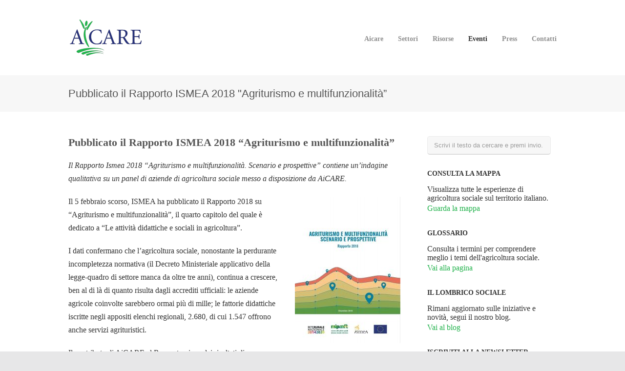

--- FILE ---
content_type: text/html; charset=UTF-8
request_url: https://www.aicare.it/pubblicato-il-rapporto-ismea-2018-su-agriturismo-e-multifunzionalita/
body_size: 6470
content:
<!DOCTYPE html>
<html lang="it-IT">

<head>
	<meta http-equiv="Content-Type" content="text/html; charset=UTF-8" />
	<title>Pubblicato il Rapporto ISMEA 2018 Agriturismo e multifunzionalità | Aicare per l&#039;agricoltura sociale e civica</title>
	<meta name="viewport" content="width=device-width, initial-scale = 1.0, maximum-scale=1.0, user-scalable=no" />
	<link href='http://fonts.googleapis.com/css?family=PT+Sans' rel='stylesheet' type='text/css'>
	<link rel="stylesheet" type="text/css" href="http://fonts.googleapis.com/css?family=Droid+Serif:regular,bold" />
								<link rel="stylesheet" type="text/css" href="http://fonts.googleapis.com/css?family=Montserrat:regular,italic,bold,bolditalic" />
				<link rel="stylesheet" type="text/css" href="http://fonts.googleapis.com/css?family=Montserrat:regular,italic,bold,bolditalic" />
				<link rel="stylesheet" type="text/css" href="http://fonts.googleapis.com/css?family=Cardo:regular,italic,bold,bolditalic" />
				<link rel="stylesheet" type="text/css" href="http://fonts.googleapis.com/css?family=Cardo:regular,italic,bold,bolditalic" />
		
	<link rel="alternate" type="application/rss+xml" title="Aicare per l&#039;agricoltura sociale e civica RSS Feed" href="https://www.aicare.it/feed/" />
	<link rel="alternate" type="application/atom+xml" title="Aicare per l&#039;agricoltura sociale e civica Atom Feed" href="https://www.aicare.it/feed/atom/" />
	<link rel="pingback" href="https://www.aicare.it/aicare/xmlrpc.php" />

	
	
	
<!-- All in One SEO Pack 2.11 by Michael Torbert of Semper Fi Web Design[116,252] -->
<meta name="description"  content="Il Rapporto &quot;Agriturismo e multifunzionalità. Scenario e prospettive&quot; contiene un&#039;indagine qualitativa su un panel di aziende di agricoltura sociale curato da AiCARE." />

<link rel="canonical" href="https://www.aicare.it/pubblicato-il-rapporto-ismea-2018-su-agriturismo-e-multifunzionalita/" />
<!-- /all in one seo pack -->
		<script type="text/javascript">
			window._wpemojiSettings = {"baseUrl":"https:\/\/s.w.org\/images\/core\/emoji\/72x72\/","ext":".png","source":{"concatemoji":"https:\/\/www.aicare.it\/aicare\/wp-includes\/js\/wp-emoji-release.min.js?ver=4.5.32"}};
			!function(e,o,t){var a,n,r;function i(e){var t=o.createElement("script");t.src=e,t.type="text/javascript",o.getElementsByTagName("head")[0].appendChild(t)}for(r=Array("simple","flag","unicode8","diversity"),t.supports={everything:!0,everythingExceptFlag:!0},n=0;n<r.length;n++)t.supports[r[n]]=function(e){var t,a,n=o.createElement("canvas"),r=n.getContext&&n.getContext("2d"),i=String.fromCharCode;if(!r||!r.fillText)return!1;switch(r.textBaseline="top",r.font="600 32px Arial",e){case"flag":return r.fillText(i(55356,56806,55356,56826),0,0),3e3<n.toDataURL().length;case"diversity":return r.fillText(i(55356,57221),0,0),a=(t=r.getImageData(16,16,1,1).data)[0]+","+t[1]+","+t[2]+","+t[3],r.fillText(i(55356,57221,55356,57343),0,0),a!=(t=r.getImageData(16,16,1,1).data)[0]+","+t[1]+","+t[2]+","+t[3];case"simple":return r.fillText(i(55357,56835),0,0),0!==r.getImageData(16,16,1,1).data[0];case"unicode8":return r.fillText(i(55356,57135),0,0),0!==r.getImageData(16,16,1,1).data[0]}return!1}(r[n]),t.supports.everything=t.supports.everything&&t.supports[r[n]],"flag"!==r[n]&&(t.supports.everythingExceptFlag=t.supports.everythingExceptFlag&&t.supports[r[n]]);t.supports.everythingExceptFlag=t.supports.everythingExceptFlag&&!t.supports.flag,t.DOMReady=!1,t.readyCallback=function(){t.DOMReady=!0},t.supports.everything||(a=function(){t.readyCallback()},o.addEventListener?(o.addEventListener("DOMContentLoaded",a,!1),e.addEventListener("load",a,!1)):(e.attachEvent("onload",a),o.attachEvent("onreadystatechange",function(){"complete"===o.readyState&&t.readyCallback()})),(a=t.source||{}).concatemoji?i(a.concatemoji):a.wpemoji&&a.twemoji&&(i(a.twemoji),i(a.wpemoji)))}(window,document,window._wpemojiSettings);
		</script>
		<style type="text/css">
img.wp-smiley,
img.emoji {
	display: inline !important;
	border: none !important;
	box-shadow: none !important;
	height: 1em !important;
	width: 1em !important;
	margin: 0 .07em !important;
	vertical-align: -0.1em !important;
	background: none !important;
	padding: 0 !important;
}
</style>
<link rel='stylesheet' id='contact-form-7-css'  href='https://www.aicare.it/aicare/wp-content/plugins/contact-form-7/includes/css/styles.css?ver=4.4.2' type='text/css' media='all' />
<link rel='stylesheet' id='hardy-style-css'  href='https://www.aicare.it/aicare/wp-content/themes/hardy/style.css?ver=4.5.32' type='text/css' media='all' />
<link rel='stylesheet' id='superfish-css'  href='https://www.aicare.it/aicare/wp-content/themes/hardy/css/superfish.css?ver=1.4.8' type='text/css' media='all' />
<link rel='stylesheet' id='slideshow-css'  href='https://www.aicare.it/aicare/wp-content/themes/hardy/css/flexslider.css?ver=2.0' type='text/css' media='all' />
<script type='text/javascript' src='https://www.aicare.it/aicare/wp-includes/js/jquery/jquery.js?ver=1.12.4'></script>
<script type='text/javascript' src='https://www.aicare.it/aicare/wp-includes/js/jquery/jquery-migrate.min.js?ver=1.4.1'></script>
<link rel='https://api.w.org/' href='https://www.aicare.it/wp-json/' />
<link rel='prev' title='AiCARE, agricoltura sostenibile e ragazzi dell&#8217;Europa' href='https://www.aicare.it/aicare-agricoltura-sostenibile-e-ragazzi-delleuropa/' />
<link rel='next' title='Talk Social Farming | 2 aprile Brand Festival 2019' href='https://www.aicare.it/talk-social-farming-2-aprile-brand-festival-2019/' />
<meta name="generator" content="WordPress 4.5.32" />
<link rel='shortlink' href='https://www.aicare.it/?p=1055' />
<link rel="alternate" type="application/json+oembed" href="https://www.aicare.it/wp-json/oembed/1.0/embed?url=https%3A%2F%2Fwww.aicare.it%2Fpubblicato-il-rapporto-ismea-2018-su-agriturismo-e-multifunzionalita%2F" />
<link rel="alternate" type="text/xml+oembed" href="https://www.aicare.it/wp-json/oembed/1.0/embed?url=https%3A%2F%2Fwww.aicare.it%2Fpubblicato-il-rapporto-ismea-2018-su-agriturismo-e-multifunzionalita%2F&#038;format=xml" />
<meta name="generator" content=" " />

<style type="text/css" media="screen">


	.home .slideshow h2 { font-family: 'Montserrat'; }

	h1, h2, h3, h4, h5, h6 { font-family: 'Montserrat'; }

	.project .description p{ font-family: 'Cardo'; }

	body { font-family: 'Cardo'; }

	#mainNav ul a { font-family: 'Montserrat'; }


#mainNav ul a, #mainNav ul li.sfHover ul a { color: #8f8f8f !important;	}
	#mainNav ul li.current a,
	#mainNav ul li.current-cat a,
	#mainNav ul li.current_page_item a,
	#mainNav ul li.current-menu-item a,
	#mainNav ul li.current-post-ancestor a,
	.single-post #mainNav ul li.current_page_parent a,
	#mainNav ul li.current-category-parent a,
	#mainNav ul li.current-category-ancestor a,
	#mainNav ul li.current-portfolio-ancestor a,
	#mainNav ul li.current-projects-ancestor a {
		color: #2e2e2e !important;
	}
	#mainNav ul li.sfHover a,
	#mainNav ul li a:hover,
	#mainNav ul li:hover {
		color: #2e2e2e !important;
	}
	#mainNav ul li.sfHover ul a:hover { color: #2e2e2e !important;}

a { color: #22b24c;}
a:hover {color: #1a8c40;}
.button, #searchsubmit, input[type="submit"] {background-color: #757575 !important;}

body,
p,
h1,h2,h3,h4,h5,h6,
.project .description p{
       color: #333333;
}

input[type="email"]{
    background-color: #fafafa;
    padding: 15px;
    font-family: "Helvetica Neue", Helvetica, Arial, sans-serif;
    webkit-border-radius: 5px;
    moz-border-radius: 5px;
    border-radius: 5px;
    color: #6a6a6a;
    border: 1px solid rgba(0,0,0,.05);
    border-bottom: 2px solid rgba(0,0,0,.1);
    background: #f7f7f7;
    font-size: .9em;
    webkit-appearance: none;
}





</style>

<!--[if IE 7]>
<link rel="stylesheet" href="https://www.aicare.it/aicare/wp-content/themes/hardy/css/ie7.css" type="text/css" media="screen" />
<![endif]-->
<!--[if IE 8]>
<link rel="stylesheet" href="https://www.aicare.it/aicare/wp-content/themes/hardy/css/ie8.css" type="text/css" media="screen" />
<![endif]-->


<script>
(function(i,s,o,g,r,a,m){i['GoogleAnalyticsObject']=r;i[r]=i[r]||function(){

(i[r].q=i[r].q||[]).push(arguments)},i[r].l=1*new Date();a=s.createElement(o),

m=s.getElementsByTagName(o)[0];a.async=1;a.src=g;m.parentNode.insertBefore(a,m)

})(window,document,'script','https://www.google-analytics.com/analytics.js','ga');

 

ga('create', 'UA-5146964-2', 'auto');

ga('send', 'pageview');
</script>

<link rel="icon" href="https://www.aicare.it/aicare/wp-content/uploads/2016/05/aicare-favicon-50x50.png" sizes="32x32" />
<link rel="icon" href="https://www.aicare.it/aicare/wp-content/uploads/2016/05/aicare-favicon.png" sizes="192x192" />
<link rel="apple-touch-icon-precomposed" href="https://www.aicare.it/aicare/wp-content/uploads/2016/05/aicare-favicon.png" />
<meta name="msapplication-TileImage" content="https://www.aicare.it/aicare/wp-content/uploads/2016/05/aicare-favicon.png" />
</head>

<body class="single single-post postid-1055 single-format-standard " >

<div id="slideNav" class="panel">
	<a href="javascript:jQuery.pageslide.close()" class="closeBtn"></a>
	<div id="mainNav">
		<div class="menu-main-menu-container"><ul id="menu-main-menu" class=""><li id="menu-item-183" class="menu-item menu-item-type-post_type menu-item-object-page menu-item-has-children menu-item-183"><a href="https://www.aicare.it/">Aicare</a>
<ul class="sub-menu">
	<li id="menu-item-342" class="menu-item menu-item-type-post_type menu-item-object-page menu-item-342"><a href="https://www.aicare.it/aicare/agricoltura-sociale-chi-siamo/">Chi siamo</a></li>
	<li id="menu-item-397" class="menu-item menu-item-type-post_type menu-item-object-page menu-item-397"><a href="https://www.aicare.it/agricoltura-sociale-servizi/">Cosa facciamo</a></li>
	<li id="menu-item-315" class="menu-item menu-item-type-post_type menu-item-object-page menu-item-315"><a href="https://www.aicare.it/agricoltura-sociale-progetti/">Progetti</a></li>
</ul>
</li>
<li id="menu-item-193" class="menu-item menu-item-type-post_type menu-item-object-page menu-item-193"><a href="https://www.aicare.it/agricoltura-sociale-civica/">Settori</a></li>
<li id="menu-item-244" class="menu-item menu-item-type-post_type menu-item-object-page menu-item-has-children menu-item-244"><a href="https://www.aicare.it/agricoltura-sociale-risorse/">Risorse</a>
<ul class="sub-menu">
	<li id="menu-item-973" class="menu-item menu-item-type-post_type menu-item-object-page menu-item-973"><a href="https://www.aicare.it/agricoltura-sociale-risorse/materiali-utili/">Centro documentazione</a></li>
	<li id="menu-item-400" class="menu-item menu-item-type-post_type menu-item-object-page menu-item-400"><a href="https://www.aicare.it/agricoltura-sociale-risorse/mappa/">Mappa</a></li>
	<li id="menu-item-309" class="menu-item menu-item-type-post_type menu-item-object-page menu-item-309"><a href="https://www.aicare.it/agricoltura-sociale-risorse/glossario/">Glossario</a></li>
</ul>
</li>
<li id="menu-item-241" class="menu-item menu-item-type-taxonomy menu-item-object-category current-post-ancestor current-menu-parent current-post-parent menu-item-241"><a href="https://www.aicare.it/category/agricoltura-sociale-eventi/">Eventi</a></li>
<li id="menu-item-767" class="menu-item menu-item-type-taxonomy menu-item-object-category menu-item-767"><a href="https://www.aicare.it/category/agricoltura-sociale-press/">Press</a></li>
<li id="menu-item-380" class="menu-item menu-item-type-post_type menu-item-object-page menu-item-380"><a href="https://www.aicare.it/agricoltura-sociale-contatti/">Contatti</a></li>
</ul></div>	</div>
	</div>

<div id="container">
<div id="header">
	<div class="top">
	<div class="inside clearfix">

				<div id="logo">
					<h1 class="logo"><a href="https://www.aicare.it"><img src="http://aicare.it/aicare/wp-content/uploads/2016/05/aicare-logo-2.png" alt="Aicare per l&#039;agricoltura sociale e civica" /></a></h1>
				</div>

		<div id="mainNav" class="clearfix">
			<div class="menu-main-menu-container"><ul id="menu-main-menu-1" class="sf-menu"><li class="menu-item menu-item-type-post_type menu-item-object-page menu-item-has-children menu-item-183"><a href="https://www.aicare.it/">Aicare</a>
<ul class="sub-menu">
	<li class="menu-item menu-item-type-post_type menu-item-object-page menu-item-342"><a href="https://www.aicare.it/aicare/agricoltura-sociale-chi-siamo/">Chi siamo</a></li>
	<li class="menu-item menu-item-type-post_type menu-item-object-page menu-item-397"><a href="https://www.aicare.it/agricoltura-sociale-servizi/">Cosa facciamo</a></li>
	<li class="menu-item menu-item-type-post_type menu-item-object-page menu-item-315"><a href="https://www.aicare.it/agricoltura-sociale-progetti/">Progetti</a></li>
</ul>
</li>
<li class="menu-item menu-item-type-post_type menu-item-object-page menu-item-193"><a href="https://www.aicare.it/agricoltura-sociale-civica/">Settori</a></li>
<li class="menu-item menu-item-type-post_type menu-item-object-page menu-item-has-children menu-item-244"><a href="https://www.aicare.it/agricoltura-sociale-risorse/">Risorse</a>
<ul class="sub-menu">
	<li class="menu-item menu-item-type-post_type menu-item-object-page menu-item-973"><a href="https://www.aicare.it/agricoltura-sociale-risorse/materiali-utili/">Centro documentazione</a></li>
	<li class="menu-item menu-item-type-post_type menu-item-object-page menu-item-400"><a href="https://www.aicare.it/agricoltura-sociale-risorse/mappa/">Mappa</a></li>
	<li class="menu-item menu-item-type-post_type menu-item-object-page menu-item-309"><a href="https://www.aicare.it/agricoltura-sociale-risorse/glossario/">Glossario</a></li>
</ul>
</li>
<li class="menu-item menu-item-type-taxonomy menu-item-object-category current-post-ancestor current-menu-parent current-post-parent menu-item-241"><a href="https://www.aicare.it/category/agricoltura-sociale-eventi/">Eventi</a></li>
<li class="menu-item menu-item-type-taxonomy menu-item-object-category menu-item-767"><a href="https://www.aicare.it/category/agricoltura-sociale-press/">Press</a></li>
<li class="menu-item menu-item-type-post_type menu-item-object-page menu-item-380"><a href="https://www.aicare.it/agricoltura-sociale-contatti/">Contatti</a></li>
</ul></div>		</div>

		<a href="#slideNav" class="menuToggle"></a>

	</div>
	</div>

	</div>


<div id="main" class="clearfix">


	<div id="pageHead">
		<div class="inside">
						<h1>Pubblicato il Rapporto ISMEA 2018 "Agriturismo e multifunzionalità”</h1>
						</div>
	</div>
	<div class="wrap">
	<div class="middle clearfix">			 
	<div id="content" class="twoThirds clearfix">
					    
		<div class="post-1055 post type-post status-publish format-standard has-post-thumbnail hentry category-agricoltura-sociale-eventi tag-agricoltura-sociale tag-ismea tag-multifunzionalita tag-rete-rurale-nazionale">													
			<h1 class="title"><a href="https://www.aicare.it/pubblicato-il-rapporto-ismea-2018-su-agriturismo-e-multifunzionalita/" rel="bookmark" >Pubblicato il Rapporto ISMEA 2018 &#8220;Agriturismo e multifunzionalità”</a></h1>
			<div class="meta clearfix">
																							
									
																				
							</div>
			
						
			<p><em>Il Rapporto Ismea 2018 &#8220;Agriturismo e multifunzionalità. Scenario e prospettive&#8221; contiene un&#8217;indagine qualitativa su un panel di aziende di agricoltura sociale messo a disposizione da AiCARE.</em></p>
<p><img class="alignright wp-image-1056 size-medium" src="https://www.aicare.it/aicare/wp-content/uploads/2019/02/rapporto-ismea-2018-216x300.jpg" alt="rapporto ismea 2018" width="216" height="300" srcset="https://www.aicare.it/aicare/wp-content/uploads/2019/02/rapporto-ismea-2018-216x300.jpg 216w, https://www.aicare.it/aicare/wp-content/uploads/2019/02/rapporto-ismea-2018-768x1068.jpg 768w, https://www.aicare.it/aicare/wp-content/uploads/2019/02/rapporto-ismea-2018-736x1024.jpg 736w, https://www.aicare.it/aicare/wp-content/uploads/2019/02/rapporto-ismea-2018.jpg 863w" sizes="(max-width: 216px) 100vw, 216px" /></p>
<p>Il 5 febbraio scorso, ISMEA ha pubblicato il Rapporto 2018 su “Agriturismo e multifunzionalità”, il quarto capitolo del quale è dedicato a “Le attività didattiche e sociali in agricoltura”.</p>
<p>I dati confermano che l’agricoltura sociale, nonostante la perdurante incompletezza normativa (il Decreto Ministeriale applicativo della legge-quadro di settore manca da oltre tre anni), continua a crescere, ben al di là di quanto risulta dagli accrediti ufficiali: le aziende agricole coinvolte sarebbero ormai più di mille; le fattorie didattiche iscritte negli appositi elenchi regionali, 2.680, di cui 1.547 offrono anche servizi agrituristici.</p>
<p>Il contributo di AiCARE al Rapporto viene dai risultati di una indagine qualitativa su un panel di aziende di agricoltura sociale (170), attraverso la quale si delineano le caratteristiche e i servizi prevalenti degli operatori dell’agricoltura sociale.</p>
<p><em>Download: <a href="http://www.ismea.it/flex/cm/pages/ServeBLOB.php/L/IT/IDPagina/10551">Rapporto 2018 Agriturismo e multifunzionalità &#8211; Scenario e prospettive</a></em></p>
<p>&nbsp;</p>
			
																													
		</div>				
		


			
							    	
	</div>
		
	<div id="sidebar" class="clearfix">
	
		
    
		<div id="search-2" class="widget_search sidebarBox widgetBox"><form method="get" id="searchform"   action="https://www.aicare.it/">
<input type="text" value="Scrivi il testo da cercare e premi invio."   name="s" id="s"
onblur="if (this.value == '')   {this.value = 'Scrivi il testo da cercare e premi invio.';}"
onfocus="if (this.value == 'Scrivi il testo da cercare e premi invio.'){this.value = '';}" />
<input type="hidden" id="searchsubmit" />
</form></div><div id="text-7" class="widget_text sidebarBox widgetBox"><h3>CONSULTA LA MAPPA</h3>			<div class="textwidget">Visualizza tutte le esperienze di agricoltura sociale sul territorio italiano.
<br/>
<a href="http://www.aicare.it/agricoltura-sociale-risorse/mappa/">Guarda la mappa</a></div>
		</div><div id="text-5" class="widget_text sidebarBox widgetBox"><h3>GLOSSARIO</h3>			<div class="textwidget">Consulta i termini per comprendere meglio i temi dell'agricoltura sociale.
<br/>
<a href="http://aicare.it/risorse/glossario/">Vai alla pagina</a></div>
		</div><div id="text-6" class="widget_text sidebarBox widgetBox"><h3>IL LOMBRICO SOCIALE</h3>			<div class="textwidget">Rimani aggiornato sulle iniziative e novità, segui il nostro blog.
<br/>
<a href="http://lombricosociale.blogspot.it//" target="_blank">Vai al blog</a></div>
		</div><div id="text-8" class="widget_text sidebarBox widgetBox"><h3>ISCRIVITI ALLA NEWSLETTER</h3>			<div class="textwidget"><!-- Begin MailChimp Signup Form -->
<link href="//cdn-images.mailchimp.com/embedcode/classic-10_7.css" rel="stylesheet" type="text/css">
<style type="text/css">
	#mc_embed_signup{background:#fff; clear:left; font:14px Helvetica,Arial,sans-serif; }
       #mc_embed_signup .button{
        height: 32px; line-height: 5px;
       }
       
	/* Add your own MailChimp form style overrides in your site stylesheet or in this style block.
	   We recommend moving this block and the preceding CSS link to the HEAD of your HTML file. */
</style>
<div id="mc_embed_signup">
<form action="//aicare.us13.list-manage.com/subscribe/post?u=f0f658b4d2600356902d64a9e&amp;id=58a895afd6" method="post" id="mc-embedded-subscribe-form" name="mc-embedded-subscribe-form" class="validate" target="_blank" novalidate>
    <div id="mc_embed_signup_scroll">
<div class="mc-field-group">
	<label for="mce-EMAIL">Email<span class="asterisk">*</span>
</label>
	<input type="email" value="" name="EMAIL" class="required email" id="mce-EMAIL">
</div>
<div class="mc-field-group">
	<label for="mce-FNAME">Nome</label>
	<input type="text" value="" name="FNAME" class="" id="mce-FNAME">
</div>
<div class="mc-field-group">
	<label for="mce-LNAME">Cognome</label>
	<input type="text" value="" name="LNAME" class="" id="mce-LNAME">
</div>
	<div id="mce-responses" class="clear">
		<div class="response" id="mce-error-response" style="display:none"></div>
		<div class="response" id="mce-success-response" style="display:none"></div>
	</div>    <!-- real people should not fill this in and expect good things - do not remove this or risk form bot signups-->
    <div style="position: absolute; left: -5000px;" aria-hidden="true"><input type="text" name="b_f0f658b4d2600356902d64a9e_58a895afd6" tabindex="-1" value=""></div>
    <div class="clear"><input type="submit" value="Invia" name="subscribe" id="mc-embedded-subscribe" class="button"></div>
    </div>
</form>
</div>

<!--End mc_embed_signup--></div>
		</div>  		
    
	</div><!-- end sidebar -->		
	</div>
	</div>				


	</div>
	<div id="footer" >
		<div class="inside">
		<div class="main clearfix">
		
			<div id="text-3" class="oneThird widget_text footerBox widgetBox"><h3>SEGUICI SU</h3>			<div class="textwidget"><a style="float:left; margin-right:10px;" href="https://www.facebook.com/aicare.it" target="_blank">
<img src="http://aicare.it/aicare/wp-content/uploads/2016/07/icona-facebook-color.png" width="40" height="40" /></a> <a style="float:left; margin-right:10px;" href="https://twitter.com/aicareit" target="_blank"><img src="http://aicare.it/aicare/wp-content/uploads/2016/07/icona-twitter-color.png"  width="40" height="40" /></a>
 <a style="float:left; margin-right:10px;" href="https://www.youtube.com/user/mastervtas" target="_blank"><img src="http://aicare.it/aicare/wp-content/uploads/2016/07/icona-youtube-color.png"  width="40" height="40" /></a>
 <a href="http://lombricosociale.blogspot.it/" target="_blank"><img src="http://aicare.it/aicare/wp-content/uploads/2016/07/icona-blog-colorato.png"  width="40" height="40" /></a></div>
		</div><div id="text-2" class="oneThird widget_text footerBox widgetBox"><h3>AICARE SI RICONOSCE NEL</h3>			<div class="textwidget"><p><a href="https://www.colibris-lemouvement.org/" target="_blank">Movimento Colibris fondato da Pierre Rabhi</a></p>
</div>
		</div><div id="text-4" class="oneThird widget_text footerBox widgetBox"><h3>AICARE PARTECIPA A</h3>			<div class="textwidget"><p><a href="https://www.agricolturasocialemarche.it/" target="_blank">Agricoltura Sociale Marche</a><br />
<a href="https://www.areefragili.it/storico-convegni/convegno-2023/" target="_blank">Aree Fragili</a><br />
<a href="https://www.aggiornamentisociali.it/reti-cepea-centri-per-l-etica-ambientale/" target="_blank">CepEA Rete Centri per l'Etica Ambientale</a><br />
<a href="https://eu-cap-network.ec.europa.eu/social-farming-and-innovations_en" target="_blank">EIP-Agri Social Farming and Innovations</a><br />
<a href="https://farmingforhealth.wordpress.com/" target="_blank">Farming for Health Community of Practice</a><br />
<a href="https://forumeticacivile.com/" target="_blank">Forum di Etica civile</a><br />
<a href="https://www.politicheagricole.it/flex/cm/pages/ServeBLOB.php/L/IT/IDPagina/8702" target="_blank">Masaf Elenco portatori di interesse</a></p>
</div>
		</div>
				</div><!-- end footer main -->

		<div class="secondary clearfix">
									<div class="left"><p>©2025 AiCARE Agenzia Italiana per la Campagna e l’Agricoltura Responsabile e Etica - C.F. 97578810588 P.IVA 12974611001
<br>
<a href="http://aicare.it/copyright">Copyright</a> | <a href="http://aicare.it/privacy">Privacy</a> | Powered by <a href="http://www.smarketing.it">Smarketing°</a> | Hosting by <a href="http://www.eticoweb.it">Eticoweb</a></p></div>
			<div class="right"><p></p></div>
		</div><!-- end footer secondary-->
		</div><!-- end footer inside-->
	</div><!-- end footer -->
</div><!-- end container -->
<script type='text/javascript' src='https://www.aicare.it/aicare/wp-includes/js/comment-reply.min.js?ver=4.5.32'></script>
<script type='text/javascript' src='https://www.aicare.it/aicare/wp-content/plugins/contact-form-7/includes/js/jquery.form.min.js?ver=3.51.0-2014.06.20'></script>
<script type='text/javascript'>
/* <![CDATA[ */
var _wpcf7 = {"loaderUrl":"https:\/\/www.aicare.it\/aicare\/wp-content\/plugins\/contact-form-7\/images\/ajax-loader.gif","recaptchaEmpty":"Per favore dimostra che non sei un robot.","sending":"Invio..."};
/* ]]> */
</script>
<script type='text/javascript' src='https://www.aicare.it/aicare/wp-content/plugins/contact-form-7/includes/js/scripts.js?ver=4.4.2'></script>
<script type='text/javascript' src='https://www.aicare.it/aicare/wp-content/themes/hardy/js/superfish.js?ver=1.4.8'></script>
<script type='text/javascript' src='https://www.aicare.it/aicare/wp-content/themes/hardy/js/jquery.debouncedresize.js?ver=1.8'></script>
<script type='text/javascript' src='https://www.aicare.it/aicare/wp-content/themes/hardy/js/jquery.waitforimages.min.js?ver=1.0'></script>
<script type='text/javascript' src='https://www.aicare.it/aicare/wp-content/themes/hardy/js/jquery.actual.min.js?ver=1.8.13'></script>
<script type='text/javascript' src='https://www.aicare.it/aicare/wp-content/themes/hardy/js/jquery.fitvids.min.js?ver=1.0'></script>
<script type='text/javascript' src='https://www.aicare.it/aicare/wp-content/themes/hardy/js/jquery.flexslider-min.js?ver=1.8'></script>
<script type='text/javascript' src='https://www.aicare.it/aicare/wp-content/themes/hardy/js/jquery.pageslide.min.js?ver=2.0'></script>
<script type='text/javascript' src='https://www.aicare.it/aicare/wp-content/themes/hardy/js/theme_trust.js?ver=1.0'></script>
<script type='text/javascript' src='https://www.aicare.it/aicare/wp-includes/js/wp-embed.min.js?ver=4.5.32'></script>
</body>
</html>

--- FILE ---
content_type: application/javascript
request_url: https://www.aicare.it/aicare/wp-content/themes/hardy/js/theme_trust.js?ver=1.0
body_size: 422
content:
///////////////////////////////
// Set Variables
///////////////////////////////
var catptionOffset = -20;
var thumbWidth = 350;
var widgetsHidden = false;
var themeColumns = 3;

///////////////////////////////
// Mobile Detection
///////////////////////////////

function isMobile(){
    return (
        (navigator.userAgent.match(/Android/i)) ||
		(navigator.userAgent.match(/webOS/i)) ||
		(navigator.userAgent.match(/iPhone/i)) ||
		(navigator.userAgent.match(/iPod/i)) ||
		(navigator.userAgent.match(/iPad/i)) ||
		(navigator.userAgent.match(/BlackBerry/))
    );
}


///////////////////////////////
// Center Home Flexslider Text
///////////////////////////////

function centerFlexCaption() {
	jQuery('.home .slideshow .details').each(function(id){
		jQuery(this).css('margin-top','-'+((jQuery(this).actual('height')/2)-catptionOffset)+'px');
	});
}

///////////////////////////////
// SlideNav
///////////////////////////////

function setSlideNav(){
	jQuery("a.menuToggle").pageslide({ direction: "left"});
}

///////////////////////////////
// Initialize
///////////////////////////////

jQuery.noConflict();
jQuery(document).ready(function(){
	jQuery('ul.sf-menu').superfish();
	jQuery(".videoContainer").fitVids();
	jQuery('.home #header .flexslider').waitForImages(function(){
		centerFlexCaption();
	});
	setSlideNav();
	//setMobileNav();
	jQuery(window).on("debouncedresize", function( event ) {
		centerFlexCaption();
	});
	jQuery('img').attr('title','');
});

--- FILE ---
content_type: text/plain
request_url: https://www.google-analytics.com/j/collect?v=1&_v=j102&a=962285776&t=pageview&_s=1&dl=https%3A%2F%2Fwww.aicare.it%2Fpubblicato-il-rapporto-ismea-2018-su-agriturismo-e-multifunzionalita%2F&ul=en-us%40posix&dt=Pubblicato%20il%20Rapporto%20ISMEA%202018%20Agriturismo%20e%20multifunzionalit%C3%A0%20%7C%20Aicare%20per%20l%27agricoltura%20sociale%20e%20civica&sr=1280x720&vp=1280x720&_u=IEBAAEABAAAAACAAI~&jid=1075021218&gjid=350786779&cid=1897925499.1768559380&tid=UA-5146964-2&_gid=542902291.1768559380&_r=1&_slc=1&z=68719070
body_size: -450
content:
2,cG-NV4PH40XYQ